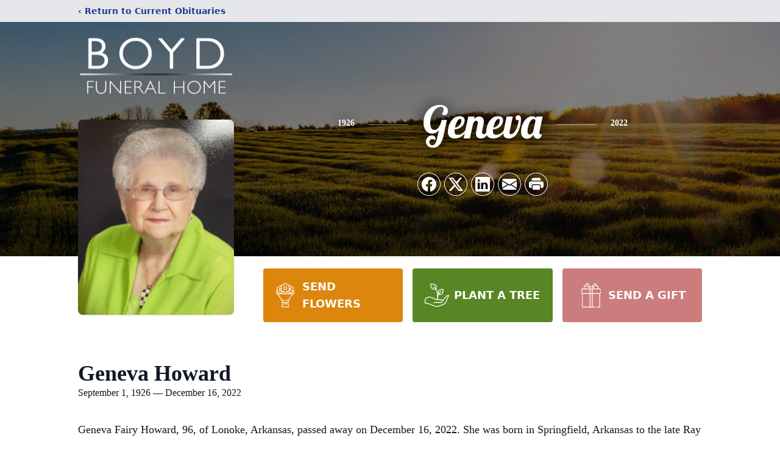

--- FILE ---
content_type: text/html; charset=utf-8
request_url: https://www.google.com/recaptcha/enterprise/anchor?ar=1&k=6LcXts8mAAAAAH74DGQYGcwTxeVPhyJkZFB7qDGw&co=aHR0cHM6Ly93d3cuYm95ZGZ1bmVyYWxob21lLm5ldDo0NDM.&hl=en&type=image&v=PoyoqOPhxBO7pBk68S4YbpHZ&theme=light&size=invisible&badge=bottomright&anchor-ms=20000&execute-ms=30000&cb=s4l335baarbb
body_size: 48658
content:
<!DOCTYPE HTML><html dir="ltr" lang="en"><head><meta http-equiv="Content-Type" content="text/html; charset=UTF-8">
<meta http-equiv="X-UA-Compatible" content="IE=edge">
<title>reCAPTCHA</title>
<style type="text/css">
/* cyrillic-ext */
@font-face {
  font-family: 'Roboto';
  font-style: normal;
  font-weight: 400;
  font-stretch: 100%;
  src: url(//fonts.gstatic.com/s/roboto/v48/KFO7CnqEu92Fr1ME7kSn66aGLdTylUAMa3GUBHMdazTgWw.woff2) format('woff2');
  unicode-range: U+0460-052F, U+1C80-1C8A, U+20B4, U+2DE0-2DFF, U+A640-A69F, U+FE2E-FE2F;
}
/* cyrillic */
@font-face {
  font-family: 'Roboto';
  font-style: normal;
  font-weight: 400;
  font-stretch: 100%;
  src: url(//fonts.gstatic.com/s/roboto/v48/KFO7CnqEu92Fr1ME7kSn66aGLdTylUAMa3iUBHMdazTgWw.woff2) format('woff2');
  unicode-range: U+0301, U+0400-045F, U+0490-0491, U+04B0-04B1, U+2116;
}
/* greek-ext */
@font-face {
  font-family: 'Roboto';
  font-style: normal;
  font-weight: 400;
  font-stretch: 100%;
  src: url(//fonts.gstatic.com/s/roboto/v48/KFO7CnqEu92Fr1ME7kSn66aGLdTylUAMa3CUBHMdazTgWw.woff2) format('woff2');
  unicode-range: U+1F00-1FFF;
}
/* greek */
@font-face {
  font-family: 'Roboto';
  font-style: normal;
  font-weight: 400;
  font-stretch: 100%;
  src: url(//fonts.gstatic.com/s/roboto/v48/KFO7CnqEu92Fr1ME7kSn66aGLdTylUAMa3-UBHMdazTgWw.woff2) format('woff2');
  unicode-range: U+0370-0377, U+037A-037F, U+0384-038A, U+038C, U+038E-03A1, U+03A3-03FF;
}
/* math */
@font-face {
  font-family: 'Roboto';
  font-style: normal;
  font-weight: 400;
  font-stretch: 100%;
  src: url(//fonts.gstatic.com/s/roboto/v48/KFO7CnqEu92Fr1ME7kSn66aGLdTylUAMawCUBHMdazTgWw.woff2) format('woff2');
  unicode-range: U+0302-0303, U+0305, U+0307-0308, U+0310, U+0312, U+0315, U+031A, U+0326-0327, U+032C, U+032F-0330, U+0332-0333, U+0338, U+033A, U+0346, U+034D, U+0391-03A1, U+03A3-03A9, U+03B1-03C9, U+03D1, U+03D5-03D6, U+03F0-03F1, U+03F4-03F5, U+2016-2017, U+2034-2038, U+203C, U+2040, U+2043, U+2047, U+2050, U+2057, U+205F, U+2070-2071, U+2074-208E, U+2090-209C, U+20D0-20DC, U+20E1, U+20E5-20EF, U+2100-2112, U+2114-2115, U+2117-2121, U+2123-214F, U+2190, U+2192, U+2194-21AE, U+21B0-21E5, U+21F1-21F2, U+21F4-2211, U+2213-2214, U+2216-22FF, U+2308-230B, U+2310, U+2319, U+231C-2321, U+2336-237A, U+237C, U+2395, U+239B-23B7, U+23D0, U+23DC-23E1, U+2474-2475, U+25AF, U+25B3, U+25B7, U+25BD, U+25C1, U+25CA, U+25CC, U+25FB, U+266D-266F, U+27C0-27FF, U+2900-2AFF, U+2B0E-2B11, U+2B30-2B4C, U+2BFE, U+3030, U+FF5B, U+FF5D, U+1D400-1D7FF, U+1EE00-1EEFF;
}
/* symbols */
@font-face {
  font-family: 'Roboto';
  font-style: normal;
  font-weight: 400;
  font-stretch: 100%;
  src: url(//fonts.gstatic.com/s/roboto/v48/KFO7CnqEu92Fr1ME7kSn66aGLdTylUAMaxKUBHMdazTgWw.woff2) format('woff2');
  unicode-range: U+0001-000C, U+000E-001F, U+007F-009F, U+20DD-20E0, U+20E2-20E4, U+2150-218F, U+2190, U+2192, U+2194-2199, U+21AF, U+21E6-21F0, U+21F3, U+2218-2219, U+2299, U+22C4-22C6, U+2300-243F, U+2440-244A, U+2460-24FF, U+25A0-27BF, U+2800-28FF, U+2921-2922, U+2981, U+29BF, U+29EB, U+2B00-2BFF, U+4DC0-4DFF, U+FFF9-FFFB, U+10140-1018E, U+10190-1019C, U+101A0, U+101D0-101FD, U+102E0-102FB, U+10E60-10E7E, U+1D2C0-1D2D3, U+1D2E0-1D37F, U+1F000-1F0FF, U+1F100-1F1AD, U+1F1E6-1F1FF, U+1F30D-1F30F, U+1F315, U+1F31C, U+1F31E, U+1F320-1F32C, U+1F336, U+1F378, U+1F37D, U+1F382, U+1F393-1F39F, U+1F3A7-1F3A8, U+1F3AC-1F3AF, U+1F3C2, U+1F3C4-1F3C6, U+1F3CA-1F3CE, U+1F3D4-1F3E0, U+1F3ED, U+1F3F1-1F3F3, U+1F3F5-1F3F7, U+1F408, U+1F415, U+1F41F, U+1F426, U+1F43F, U+1F441-1F442, U+1F444, U+1F446-1F449, U+1F44C-1F44E, U+1F453, U+1F46A, U+1F47D, U+1F4A3, U+1F4B0, U+1F4B3, U+1F4B9, U+1F4BB, U+1F4BF, U+1F4C8-1F4CB, U+1F4D6, U+1F4DA, U+1F4DF, U+1F4E3-1F4E6, U+1F4EA-1F4ED, U+1F4F7, U+1F4F9-1F4FB, U+1F4FD-1F4FE, U+1F503, U+1F507-1F50B, U+1F50D, U+1F512-1F513, U+1F53E-1F54A, U+1F54F-1F5FA, U+1F610, U+1F650-1F67F, U+1F687, U+1F68D, U+1F691, U+1F694, U+1F698, U+1F6AD, U+1F6B2, U+1F6B9-1F6BA, U+1F6BC, U+1F6C6-1F6CF, U+1F6D3-1F6D7, U+1F6E0-1F6EA, U+1F6F0-1F6F3, U+1F6F7-1F6FC, U+1F700-1F7FF, U+1F800-1F80B, U+1F810-1F847, U+1F850-1F859, U+1F860-1F887, U+1F890-1F8AD, U+1F8B0-1F8BB, U+1F8C0-1F8C1, U+1F900-1F90B, U+1F93B, U+1F946, U+1F984, U+1F996, U+1F9E9, U+1FA00-1FA6F, U+1FA70-1FA7C, U+1FA80-1FA89, U+1FA8F-1FAC6, U+1FACE-1FADC, U+1FADF-1FAE9, U+1FAF0-1FAF8, U+1FB00-1FBFF;
}
/* vietnamese */
@font-face {
  font-family: 'Roboto';
  font-style: normal;
  font-weight: 400;
  font-stretch: 100%;
  src: url(//fonts.gstatic.com/s/roboto/v48/KFO7CnqEu92Fr1ME7kSn66aGLdTylUAMa3OUBHMdazTgWw.woff2) format('woff2');
  unicode-range: U+0102-0103, U+0110-0111, U+0128-0129, U+0168-0169, U+01A0-01A1, U+01AF-01B0, U+0300-0301, U+0303-0304, U+0308-0309, U+0323, U+0329, U+1EA0-1EF9, U+20AB;
}
/* latin-ext */
@font-face {
  font-family: 'Roboto';
  font-style: normal;
  font-weight: 400;
  font-stretch: 100%;
  src: url(//fonts.gstatic.com/s/roboto/v48/KFO7CnqEu92Fr1ME7kSn66aGLdTylUAMa3KUBHMdazTgWw.woff2) format('woff2');
  unicode-range: U+0100-02BA, U+02BD-02C5, U+02C7-02CC, U+02CE-02D7, U+02DD-02FF, U+0304, U+0308, U+0329, U+1D00-1DBF, U+1E00-1E9F, U+1EF2-1EFF, U+2020, U+20A0-20AB, U+20AD-20C0, U+2113, U+2C60-2C7F, U+A720-A7FF;
}
/* latin */
@font-face {
  font-family: 'Roboto';
  font-style: normal;
  font-weight: 400;
  font-stretch: 100%;
  src: url(//fonts.gstatic.com/s/roboto/v48/KFO7CnqEu92Fr1ME7kSn66aGLdTylUAMa3yUBHMdazQ.woff2) format('woff2');
  unicode-range: U+0000-00FF, U+0131, U+0152-0153, U+02BB-02BC, U+02C6, U+02DA, U+02DC, U+0304, U+0308, U+0329, U+2000-206F, U+20AC, U+2122, U+2191, U+2193, U+2212, U+2215, U+FEFF, U+FFFD;
}
/* cyrillic-ext */
@font-face {
  font-family: 'Roboto';
  font-style: normal;
  font-weight: 500;
  font-stretch: 100%;
  src: url(//fonts.gstatic.com/s/roboto/v48/KFO7CnqEu92Fr1ME7kSn66aGLdTylUAMa3GUBHMdazTgWw.woff2) format('woff2');
  unicode-range: U+0460-052F, U+1C80-1C8A, U+20B4, U+2DE0-2DFF, U+A640-A69F, U+FE2E-FE2F;
}
/* cyrillic */
@font-face {
  font-family: 'Roboto';
  font-style: normal;
  font-weight: 500;
  font-stretch: 100%;
  src: url(//fonts.gstatic.com/s/roboto/v48/KFO7CnqEu92Fr1ME7kSn66aGLdTylUAMa3iUBHMdazTgWw.woff2) format('woff2');
  unicode-range: U+0301, U+0400-045F, U+0490-0491, U+04B0-04B1, U+2116;
}
/* greek-ext */
@font-face {
  font-family: 'Roboto';
  font-style: normal;
  font-weight: 500;
  font-stretch: 100%;
  src: url(//fonts.gstatic.com/s/roboto/v48/KFO7CnqEu92Fr1ME7kSn66aGLdTylUAMa3CUBHMdazTgWw.woff2) format('woff2');
  unicode-range: U+1F00-1FFF;
}
/* greek */
@font-face {
  font-family: 'Roboto';
  font-style: normal;
  font-weight: 500;
  font-stretch: 100%;
  src: url(//fonts.gstatic.com/s/roboto/v48/KFO7CnqEu92Fr1ME7kSn66aGLdTylUAMa3-UBHMdazTgWw.woff2) format('woff2');
  unicode-range: U+0370-0377, U+037A-037F, U+0384-038A, U+038C, U+038E-03A1, U+03A3-03FF;
}
/* math */
@font-face {
  font-family: 'Roboto';
  font-style: normal;
  font-weight: 500;
  font-stretch: 100%;
  src: url(//fonts.gstatic.com/s/roboto/v48/KFO7CnqEu92Fr1ME7kSn66aGLdTylUAMawCUBHMdazTgWw.woff2) format('woff2');
  unicode-range: U+0302-0303, U+0305, U+0307-0308, U+0310, U+0312, U+0315, U+031A, U+0326-0327, U+032C, U+032F-0330, U+0332-0333, U+0338, U+033A, U+0346, U+034D, U+0391-03A1, U+03A3-03A9, U+03B1-03C9, U+03D1, U+03D5-03D6, U+03F0-03F1, U+03F4-03F5, U+2016-2017, U+2034-2038, U+203C, U+2040, U+2043, U+2047, U+2050, U+2057, U+205F, U+2070-2071, U+2074-208E, U+2090-209C, U+20D0-20DC, U+20E1, U+20E5-20EF, U+2100-2112, U+2114-2115, U+2117-2121, U+2123-214F, U+2190, U+2192, U+2194-21AE, U+21B0-21E5, U+21F1-21F2, U+21F4-2211, U+2213-2214, U+2216-22FF, U+2308-230B, U+2310, U+2319, U+231C-2321, U+2336-237A, U+237C, U+2395, U+239B-23B7, U+23D0, U+23DC-23E1, U+2474-2475, U+25AF, U+25B3, U+25B7, U+25BD, U+25C1, U+25CA, U+25CC, U+25FB, U+266D-266F, U+27C0-27FF, U+2900-2AFF, U+2B0E-2B11, U+2B30-2B4C, U+2BFE, U+3030, U+FF5B, U+FF5D, U+1D400-1D7FF, U+1EE00-1EEFF;
}
/* symbols */
@font-face {
  font-family: 'Roboto';
  font-style: normal;
  font-weight: 500;
  font-stretch: 100%;
  src: url(//fonts.gstatic.com/s/roboto/v48/KFO7CnqEu92Fr1ME7kSn66aGLdTylUAMaxKUBHMdazTgWw.woff2) format('woff2');
  unicode-range: U+0001-000C, U+000E-001F, U+007F-009F, U+20DD-20E0, U+20E2-20E4, U+2150-218F, U+2190, U+2192, U+2194-2199, U+21AF, U+21E6-21F0, U+21F3, U+2218-2219, U+2299, U+22C4-22C6, U+2300-243F, U+2440-244A, U+2460-24FF, U+25A0-27BF, U+2800-28FF, U+2921-2922, U+2981, U+29BF, U+29EB, U+2B00-2BFF, U+4DC0-4DFF, U+FFF9-FFFB, U+10140-1018E, U+10190-1019C, U+101A0, U+101D0-101FD, U+102E0-102FB, U+10E60-10E7E, U+1D2C0-1D2D3, U+1D2E0-1D37F, U+1F000-1F0FF, U+1F100-1F1AD, U+1F1E6-1F1FF, U+1F30D-1F30F, U+1F315, U+1F31C, U+1F31E, U+1F320-1F32C, U+1F336, U+1F378, U+1F37D, U+1F382, U+1F393-1F39F, U+1F3A7-1F3A8, U+1F3AC-1F3AF, U+1F3C2, U+1F3C4-1F3C6, U+1F3CA-1F3CE, U+1F3D4-1F3E0, U+1F3ED, U+1F3F1-1F3F3, U+1F3F5-1F3F7, U+1F408, U+1F415, U+1F41F, U+1F426, U+1F43F, U+1F441-1F442, U+1F444, U+1F446-1F449, U+1F44C-1F44E, U+1F453, U+1F46A, U+1F47D, U+1F4A3, U+1F4B0, U+1F4B3, U+1F4B9, U+1F4BB, U+1F4BF, U+1F4C8-1F4CB, U+1F4D6, U+1F4DA, U+1F4DF, U+1F4E3-1F4E6, U+1F4EA-1F4ED, U+1F4F7, U+1F4F9-1F4FB, U+1F4FD-1F4FE, U+1F503, U+1F507-1F50B, U+1F50D, U+1F512-1F513, U+1F53E-1F54A, U+1F54F-1F5FA, U+1F610, U+1F650-1F67F, U+1F687, U+1F68D, U+1F691, U+1F694, U+1F698, U+1F6AD, U+1F6B2, U+1F6B9-1F6BA, U+1F6BC, U+1F6C6-1F6CF, U+1F6D3-1F6D7, U+1F6E0-1F6EA, U+1F6F0-1F6F3, U+1F6F7-1F6FC, U+1F700-1F7FF, U+1F800-1F80B, U+1F810-1F847, U+1F850-1F859, U+1F860-1F887, U+1F890-1F8AD, U+1F8B0-1F8BB, U+1F8C0-1F8C1, U+1F900-1F90B, U+1F93B, U+1F946, U+1F984, U+1F996, U+1F9E9, U+1FA00-1FA6F, U+1FA70-1FA7C, U+1FA80-1FA89, U+1FA8F-1FAC6, U+1FACE-1FADC, U+1FADF-1FAE9, U+1FAF0-1FAF8, U+1FB00-1FBFF;
}
/* vietnamese */
@font-face {
  font-family: 'Roboto';
  font-style: normal;
  font-weight: 500;
  font-stretch: 100%;
  src: url(//fonts.gstatic.com/s/roboto/v48/KFO7CnqEu92Fr1ME7kSn66aGLdTylUAMa3OUBHMdazTgWw.woff2) format('woff2');
  unicode-range: U+0102-0103, U+0110-0111, U+0128-0129, U+0168-0169, U+01A0-01A1, U+01AF-01B0, U+0300-0301, U+0303-0304, U+0308-0309, U+0323, U+0329, U+1EA0-1EF9, U+20AB;
}
/* latin-ext */
@font-face {
  font-family: 'Roboto';
  font-style: normal;
  font-weight: 500;
  font-stretch: 100%;
  src: url(//fonts.gstatic.com/s/roboto/v48/KFO7CnqEu92Fr1ME7kSn66aGLdTylUAMa3KUBHMdazTgWw.woff2) format('woff2');
  unicode-range: U+0100-02BA, U+02BD-02C5, U+02C7-02CC, U+02CE-02D7, U+02DD-02FF, U+0304, U+0308, U+0329, U+1D00-1DBF, U+1E00-1E9F, U+1EF2-1EFF, U+2020, U+20A0-20AB, U+20AD-20C0, U+2113, U+2C60-2C7F, U+A720-A7FF;
}
/* latin */
@font-face {
  font-family: 'Roboto';
  font-style: normal;
  font-weight: 500;
  font-stretch: 100%;
  src: url(//fonts.gstatic.com/s/roboto/v48/KFO7CnqEu92Fr1ME7kSn66aGLdTylUAMa3yUBHMdazQ.woff2) format('woff2');
  unicode-range: U+0000-00FF, U+0131, U+0152-0153, U+02BB-02BC, U+02C6, U+02DA, U+02DC, U+0304, U+0308, U+0329, U+2000-206F, U+20AC, U+2122, U+2191, U+2193, U+2212, U+2215, U+FEFF, U+FFFD;
}
/* cyrillic-ext */
@font-face {
  font-family: 'Roboto';
  font-style: normal;
  font-weight: 900;
  font-stretch: 100%;
  src: url(//fonts.gstatic.com/s/roboto/v48/KFO7CnqEu92Fr1ME7kSn66aGLdTylUAMa3GUBHMdazTgWw.woff2) format('woff2');
  unicode-range: U+0460-052F, U+1C80-1C8A, U+20B4, U+2DE0-2DFF, U+A640-A69F, U+FE2E-FE2F;
}
/* cyrillic */
@font-face {
  font-family: 'Roboto';
  font-style: normal;
  font-weight: 900;
  font-stretch: 100%;
  src: url(//fonts.gstatic.com/s/roboto/v48/KFO7CnqEu92Fr1ME7kSn66aGLdTylUAMa3iUBHMdazTgWw.woff2) format('woff2');
  unicode-range: U+0301, U+0400-045F, U+0490-0491, U+04B0-04B1, U+2116;
}
/* greek-ext */
@font-face {
  font-family: 'Roboto';
  font-style: normal;
  font-weight: 900;
  font-stretch: 100%;
  src: url(//fonts.gstatic.com/s/roboto/v48/KFO7CnqEu92Fr1ME7kSn66aGLdTylUAMa3CUBHMdazTgWw.woff2) format('woff2');
  unicode-range: U+1F00-1FFF;
}
/* greek */
@font-face {
  font-family: 'Roboto';
  font-style: normal;
  font-weight: 900;
  font-stretch: 100%;
  src: url(//fonts.gstatic.com/s/roboto/v48/KFO7CnqEu92Fr1ME7kSn66aGLdTylUAMa3-UBHMdazTgWw.woff2) format('woff2');
  unicode-range: U+0370-0377, U+037A-037F, U+0384-038A, U+038C, U+038E-03A1, U+03A3-03FF;
}
/* math */
@font-face {
  font-family: 'Roboto';
  font-style: normal;
  font-weight: 900;
  font-stretch: 100%;
  src: url(//fonts.gstatic.com/s/roboto/v48/KFO7CnqEu92Fr1ME7kSn66aGLdTylUAMawCUBHMdazTgWw.woff2) format('woff2');
  unicode-range: U+0302-0303, U+0305, U+0307-0308, U+0310, U+0312, U+0315, U+031A, U+0326-0327, U+032C, U+032F-0330, U+0332-0333, U+0338, U+033A, U+0346, U+034D, U+0391-03A1, U+03A3-03A9, U+03B1-03C9, U+03D1, U+03D5-03D6, U+03F0-03F1, U+03F4-03F5, U+2016-2017, U+2034-2038, U+203C, U+2040, U+2043, U+2047, U+2050, U+2057, U+205F, U+2070-2071, U+2074-208E, U+2090-209C, U+20D0-20DC, U+20E1, U+20E5-20EF, U+2100-2112, U+2114-2115, U+2117-2121, U+2123-214F, U+2190, U+2192, U+2194-21AE, U+21B0-21E5, U+21F1-21F2, U+21F4-2211, U+2213-2214, U+2216-22FF, U+2308-230B, U+2310, U+2319, U+231C-2321, U+2336-237A, U+237C, U+2395, U+239B-23B7, U+23D0, U+23DC-23E1, U+2474-2475, U+25AF, U+25B3, U+25B7, U+25BD, U+25C1, U+25CA, U+25CC, U+25FB, U+266D-266F, U+27C0-27FF, U+2900-2AFF, U+2B0E-2B11, U+2B30-2B4C, U+2BFE, U+3030, U+FF5B, U+FF5D, U+1D400-1D7FF, U+1EE00-1EEFF;
}
/* symbols */
@font-face {
  font-family: 'Roboto';
  font-style: normal;
  font-weight: 900;
  font-stretch: 100%;
  src: url(//fonts.gstatic.com/s/roboto/v48/KFO7CnqEu92Fr1ME7kSn66aGLdTylUAMaxKUBHMdazTgWw.woff2) format('woff2');
  unicode-range: U+0001-000C, U+000E-001F, U+007F-009F, U+20DD-20E0, U+20E2-20E4, U+2150-218F, U+2190, U+2192, U+2194-2199, U+21AF, U+21E6-21F0, U+21F3, U+2218-2219, U+2299, U+22C4-22C6, U+2300-243F, U+2440-244A, U+2460-24FF, U+25A0-27BF, U+2800-28FF, U+2921-2922, U+2981, U+29BF, U+29EB, U+2B00-2BFF, U+4DC0-4DFF, U+FFF9-FFFB, U+10140-1018E, U+10190-1019C, U+101A0, U+101D0-101FD, U+102E0-102FB, U+10E60-10E7E, U+1D2C0-1D2D3, U+1D2E0-1D37F, U+1F000-1F0FF, U+1F100-1F1AD, U+1F1E6-1F1FF, U+1F30D-1F30F, U+1F315, U+1F31C, U+1F31E, U+1F320-1F32C, U+1F336, U+1F378, U+1F37D, U+1F382, U+1F393-1F39F, U+1F3A7-1F3A8, U+1F3AC-1F3AF, U+1F3C2, U+1F3C4-1F3C6, U+1F3CA-1F3CE, U+1F3D4-1F3E0, U+1F3ED, U+1F3F1-1F3F3, U+1F3F5-1F3F7, U+1F408, U+1F415, U+1F41F, U+1F426, U+1F43F, U+1F441-1F442, U+1F444, U+1F446-1F449, U+1F44C-1F44E, U+1F453, U+1F46A, U+1F47D, U+1F4A3, U+1F4B0, U+1F4B3, U+1F4B9, U+1F4BB, U+1F4BF, U+1F4C8-1F4CB, U+1F4D6, U+1F4DA, U+1F4DF, U+1F4E3-1F4E6, U+1F4EA-1F4ED, U+1F4F7, U+1F4F9-1F4FB, U+1F4FD-1F4FE, U+1F503, U+1F507-1F50B, U+1F50D, U+1F512-1F513, U+1F53E-1F54A, U+1F54F-1F5FA, U+1F610, U+1F650-1F67F, U+1F687, U+1F68D, U+1F691, U+1F694, U+1F698, U+1F6AD, U+1F6B2, U+1F6B9-1F6BA, U+1F6BC, U+1F6C6-1F6CF, U+1F6D3-1F6D7, U+1F6E0-1F6EA, U+1F6F0-1F6F3, U+1F6F7-1F6FC, U+1F700-1F7FF, U+1F800-1F80B, U+1F810-1F847, U+1F850-1F859, U+1F860-1F887, U+1F890-1F8AD, U+1F8B0-1F8BB, U+1F8C0-1F8C1, U+1F900-1F90B, U+1F93B, U+1F946, U+1F984, U+1F996, U+1F9E9, U+1FA00-1FA6F, U+1FA70-1FA7C, U+1FA80-1FA89, U+1FA8F-1FAC6, U+1FACE-1FADC, U+1FADF-1FAE9, U+1FAF0-1FAF8, U+1FB00-1FBFF;
}
/* vietnamese */
@font-face {
  font-family: 'Roboto';
  font-style: normal;
  font-weight: 900;
  font-stretch: 100%;
  src: url(//fonts.gstatic.com/s/roboto/v48/KFO7CnqEu92Fr1ME7kSn66aGLdTylUAMa3OUBHMdazTgWw.woff2) format('woff2');
  unicode-range: U+0102-0103, U+0110-0111, U+0128-0129, U+0168-0169, U+01A0-01A1, U+01AF-01B0, U+0300-0301, U+0303-0304, U+0308-0309, U+0323, U+0329, U+1EA0-1EF9, U+20AB;
}
/* latin-ext */
@font-face {
  font-family: 'Roboto';
  font-style: normal;
  font-weight: 900;
  font-stretch: 100%;
  src: url(//fonts.gstatic.com/s/roboto/v48/KFO7CnqEu92Fr1ME7kSn66aGLdTylUAMa3KUBHMdazTgWw.woff2) format('woff2');
  unicode-range: U+0100-02BA, U+02BD-02C5, U+02C7-02CC, U+02CE-02D7, U+02DD-02FF, U+0304, U+0308, U+0329, U+1D00-1DBF, U+1E00-1E9F, U+1EF2-1EFF, U+2020, U+20A0-20AB, U+20AD-20C0, U+2113, U+2C60-2C7F, U+A720-A7FF;
}
/* latin */
@font-face {
  font-family: 'Roboto';
  font-style: normal;
  font-weight: 900;
  font-stretch: 100%;
  src: url(//fonts.gstatic.com/s/roboto/v48/KFO7CnqEu92Fr1ME7kSn66aGLdTylUAMa3yUBHMdazQ.woff2) format('woff2');
  unicode-range: U+0000-00FF, U+0131, U+0152-0153, U+02BB-02BC, U+02C6, U+02DA, U+02DC, U+0304, U+0308, U+0329, U+2000-206F, U+20AC, U+2122, U+2191, U+2193, U+2212, U+2215, U+FEFF, U+FFFD;
}

</style>
<link rel="stylesheet" type="text/css" href="https://www.gstatic.com/recaptcha/releases/PoyoqOPhxBO7pBk68S4YbpHZ/styles__ltr.css">
<script nonce="aEEccR0ad49RIxf3rsuhvQ" type="text/javascript">window['__recaptcha_api'] = 'https://www.google.com/recaptcha/enterprise/';</script>
<script type="text/javascript" src="https://www.gstatic.com/recaptcha/releases/PoyoqOPhxBO7pBk68S4YbpHZ/recaptcha__en.js" nonce="aEEccR0ad49RIxf3rsuhvQ">
      
    </script></head>
<body><div id="rc-anchor-alert" class="rc-anchor-alert"></div>
<input type="hidden" id="recaptcha-token" value="[base64]">
<script type="text/javascript" nonce="aEEccR0ad49RIxf3rsuhvQ">
      recaptcha.anchor.Main.init("[\x22ainput\x22,[\x22bgdata\x22,\x22\x22,\[base64]/[base64]/[base64]/ZyhXLGgpOnEoW04sMjEsbF0sVywwKSxoKSxmYWxzZSxmYWxzZSl9Y2F0Y2goayl7RygzNTgsVyk/[base64]/[base64]/[base64]/[base64]/[base64]/[base64]/[base64]/bmV3IEJbT10oRFswXSk6dz09Mj9uZXcgQltPXShEWzBdLERbMV0pOnc9PTM/bmV3IEJbT10oRFswXSxEWzFdLERbMl0pOnc9PTQ/[base64]/[base64]/[base64]/[base64]/[base64]\\u003d\x22,\[base64]\x22,\[base64]/[base64]/w70lw4DDmcOzw47CtVDCtcODw7Q0PyTDlMOYXjJ4AcK8w4Ulw7cQBxROwq0twqJGYRrDmwM9BsKNG8OPacKZwo8pw5QSwpvDs1xoQGTDsUcfw4xjEyhpGsKfw6bDnDkJamzCnV/CsMO7F8O2w7DDoMOAUjAILT9afAXDlGXCj0vDmwksw5FEw4ZIwptDXjgjP8K/Rxpkw6RmKDDChcKkMXbCosOCWMKrZMO7wpLCp8Kyw7oqw5dDwrsOa8OiTsKrw73DoMOswqwnCcKSw5hQwrXCvcOuIcOmwrZ2wqsebXNyCgIjwp3CpcKXecK5w5Yow4TDnMKOJsONw4rCnQDCszfDtygqwpEmAMO5wrPDs8K3w6/DqBLDlzY/E8KaVwVKw63DrcKvbMO/w4Zpw7JSwo/DiXbDgMO1H8OcXEhQwqZxw4UXR0s2wqxxw4PCjAc6w7RIYsOCwpbDncOkwp5hZ8O+QQFlwp8lesOQw5PDhwnDtn0tDj1ZwrQAwrXDucKrw7XDucKNw7TDrcKdZMOlwrHDlEIQNsKSUcKxwpliw5bDrMO7bFjDpcOLJhXCusOGVsOwBRhPw73CgiXDuknDk8Kbw5/[base64]/CqUXDrsOpwpHCqgVkJ8KKHj7CrQHDuMOcw6HCvlArb2LCl0fDisOLMMKpw6zCoSzCiU/[base64]/fMKIw5INw4dYw4vDp8KPL8ODwoUQw6vDi3NXw4MRecKMwqgnTU0zw5g0aMOmw7xWBcKIwr3Cr8OAw7wDwqcEwoR7V0caLsOnwrg2G8KiwqbDocKCw5R6LsK4NzgFwpUOc8K5w6zDtw8hwozDpUMxwoMEwpDDnMOnwqLCjMKpw77DinR/woHCiBIVLGTCuMKEw4J6OBNrKkPDkFzCoXAgw5ViwrjDrCATw57Crm7DsGvCpMOhUgrDhjvDsC8lKQ7CpMKSEUpnw7/DvF/DoRTDtWNIw7nDlMOAwrfDlGhJw4onS8OEC8Kyw4XCisOGDsK/VcOjwoPDrMO7BcOuPsOsK8Oawp/CoMK7w5wLwqnDhzFgw4UkwpNDw78EwpDDmzPDnR/Di8KXwr/CnmATwr3Dp8O8CH1hwpLDsm/CiTXDrUTDsmprwpYIw7Ekw5YuFxdVG2NaK8OxG8Ouwr4Gw5zDsGtsNGUQw5nCt8ObM8OXQn8pwqbDt8KEw7DDlMO1wqMEw6jDkcOhCcKDw7rCtMOOSQ10w5TCmTHCniHCh2fCgz/CjCjCq1INd3M6wqVjwqTDg2dIwoXCi8ObwrTDpcOewrk1wo0IMcOPwqd3KHUEw75RGsOjwotzw70mKEYOw7ABcyPCqsOFEgJswo/DlQDDmMKkwq/CiMK/wpTDhcKIIsKrcMK/wowPLTJuKA/CscKZYsOEacKRAcKWw63DliLCjA3DnnB3SGheNcKacCnCpSTDlnLDssO/E8OxBcOfwpYUbH7DsMOew4bDj8K9KcKewpBvw6LDuG3CvARxFnxSwqfDhMOjw5/[base64]/CjF7CjExJwrgBw5fCi8O3D8KhTsOBwrFgC0ZNwoPCksKhw5DCsMOtwoMeEiMbMMObKcKxw6BLIVB7w6tHwqDDr8OEwohtwrvDoDZIwqrCj30Qw6HDp8OBIWjDscKsw4F+w6/Ds2/ChUDDq8OGw6oWwpbDkWLDtcOowosRVcOKCHTDoMOMwoJPJcKCZcKWwoB7wrMAVcOIw5Vhw7UqUTXCjDdOwrxxaGbDmjslZQ3CrhjDg1AvwqdYw4/DhXgfXsKzfcOiAR3Ch8K0wrHDnGVXwrbDucOSLcOwLcKLWFoTwqXDocO+NMKfw7Apwo1mwrvDlx/Cg08+bk9vY8Kxw5oCbcOIw5TCk8KIw4sVTDQNwrvDkT3CpMKAYXBiIW3CtCfDqQU7Qw52wq3Dk1gDZsKubcKiPCfCpsO6w4/DixrDncOvChXDpMKhwqhkw6xOTDtWTRjDvMOpSMODeX5KNcO8w6tswpPDuDfDsmgdwpTDvMO/[base64]/[base64]/[base64]/DgcKAw7ktAcKYeE7DhsKVw6XCqX3DrMOqbsKLwoxDNV8OJAZ6GxxcwrTDsMKQQmxEw5TDpxo8wpJLcsKPw53DncKZwo/CihsEJxtSRzVhS09Ow6HCgTssWcOWw681w5rCuUpcUsKJOsK3bsKKwrbCv8OlQH1wTQbDmF4lKcOYAn3ChAIgwpfDrMO9ZMK7w7zDl0fCkcKbwoNCwqRNYcKsw5zCiMOcw7Fcw4rDpMKiwqPDnyrCgznCt03CsMKZw5DDjwPCosOfwr7DusKMCW8ew5FYw7B3bMOeYg/[base64]/CkMOJTsOXe8OEQcKEXcOBGsO6wrIrQinDo3HCszVTwplDwrQVG08CKsKNEsOPN8OqK8O7aMOzw7TCvRXCvsO9wrgCT8K7acKFwqELEsK5fMOswovDqRU7wp8+a2TDhsORP8KKC8O/wqEEwqLCocOjYigfdsKwFcOpQMKqPQh/[base64]/CrMKjVMKuw6gRfcK+wrPDnC7CqcKqE8K+w6A8wrjDizg5dD3CisKGNmBGN8O1KRhiHizDoCfCr8Oxw4zDrhY8Zz4rFTvCkMOPbsKFZRIXwqkRJsOpw7ppLMOCNcOvwpRsBGVdwqzDkMOeSBPCqsKHw49Uw5fDvMK/wqbDkm7DgMODwpR4M8K6fnzCssOJw4XDjARGAsOWw4JYwprDsh1Nw5LDpsKxw6/[base64]/w6BlIWTCkcKCwqlSRlLCjW9Uw4PDpMKwDcOXwqhuC8KIw4jDscOtw6XDlwPCkcKZw4p9cQ3DpMK7UsKUQcKIfhdvGENNRx7CocKdw7fCiFTDrsKLwpN2RsKnwrtDDcKTfsOcLcOaGnrCvgfDlsK1SXTDnMKlQ3gDVsO/dQZiFsOTRD7CvcK8w5Eswo7Cg8OqwpFqwqs5wo/DuVvDimfCt8K3D8KsCyLCucKSD2bCucKyKMOhw6sTw6RCXXYVw6gINx/CpsK4w6jCvlsYwpUFd8KsMMKNPMKOwq9IVXBswqDDlMKqH8Ojw53DtMKEPG9+a8OTw7/DqcKuwqzCkcKYDRvCgsKIw4HDsEbDtxfCnRA1UX7DjMKVwoIvOMKXw4RkGMOLXMOsw606T2PDmR/CmlnDulXDlMOHJgrDnQIpw5zDljDCscO1NnNkw57DpMK4w5EJw68rV3RWLzt9FsOMw6cEw5tLw7/[base64]/[base64]/CinDDuMOuKHPDq2/DmybDugLCmARww6U9U3jChGbCqnZULcKqw4fDkcKCASHDtEpYw5jDs8OnwqFyKm7DkMKIeMKUc8OSwp04Qz7CqcOwMw7DqsO2IBFhEcO4w7XCuUjCsMKvw7LDhz/CqBxdw5/DpsKpX8KSw7/CpcK9wqjClkXDjS5fPsOHD2TCj3vDtUAJHMOFNTEewqlNFSpmHMOVwpPCm8KDf8Kyw7XDvlsGwqIbwqLCjyfDnsOKwpsxworDpA3DhR/Dl1pSacOgI0zCkw/DjBTCnMO3w6UNw4/CnsONaiDDrjVJw4VDUsKAGGrDpRUMQ27DmcKEfFZ4woliw5tVwoUkwqdNRsKMJMODw6AdwqYALcKZL8O+wrsTw6zDsltRwp9zwpDDmcK8wqLCrRFmw63CvcOIC8Knw47CqsO5w6kwShg/LMOzScO9BgIDwoYyV8OwwonDm00pCynDhcK7wqJdGsKlcHfDsMKXOmpfwp5bw6bDhm3CondeVR/Cp8KddsKcw58lNxNYRlo5YMO2wrplZ8KFbsKMRQEfw4DDuMKEwqhaAWTCtU3CnMKlKjlGQcK2SzbCgWHCu0Z2TxoGw7DCrcK8wqbCnn3CpMOKwo0qOsK4w63CjF/CqsK6R8K8w6waMsK2wrfDsXDDuQ/ClcKowqjCmhvDq8OvfsOCw6/Cr0UABcKowrlkbcOPTh43c8Otwqp2wrpiw4nCiF4mwqTCgXABV1EdAMKXXAAAHnTDrXxhQQpROjUJVTvDg27DnD7CmCzCmsKgLVzDohXDr1Vjw7/DgkMuwoE1wobDuizDrU9Jf2HCgFIiwqTDhUjDu8O1MU7DonNKwphPLVvCsMK0w7VPw7HDvRMiLhUUwq8fesO/[base64]/Dr0jCksK1w47Dj8Kvw67DuMOHw41LwprDiWfDvC8Ww5fDhQXCncOEJlhDECfDkUbCuFw8Gnp5w4bDhcKowr/[base64]/Kw5zG8KMw6VvwrtlZH3DkMKFYzsIw7YaJRHCkMOhw7xDf8OFwpHDnHY1wrF3w6jChmHDm01Cw4TDjzMyIHYyGC1zAsKFwpBVwpIpA8O1wqJywoZ/ckfCvsOiw4Njw5hXUMOXwofDmWEHwr3DgFXDuA9pDHMNw6gwVsKAMcOlw4Ilw4h1DMKdw7TDsUHCqm/DtMOEw5jCgMK6aTrDsHHCoiJVwrMew4VCK1Y6wq/[base64]/DpMKjw4ENcFF3wpjDjSjDqVBgalULaMKtwphLC0xFCMOcw4vDu8OYTMO7w7h7Gl0ADsOzwqQ0FsKjw73Dv8OTGsOkIS5/wpjDj3vDksO9Eg3ChMO8fEgHw5/DkXjDg0fDnH4Uwq5QwoAfw6lYwrrCpCHCjSPDlQZuw7siw6AVw4TDncKJwoTDhcOkAn3Du8OsFmkEwrNOwohAw5Flw6tTaVEfwpHCkcO/wrjCrcK3wqFPTE1awrJVUnvCnsOCw7LCtsKewr1aw7RSLwtMKjIuVmZZwp1Vw4zDn8OBw5XCvjDDvMKOw4/Do35bw7xkw4Zgw7DChnnDscORw5rDocKzw5zClV4iCcO/C8KCwptVJMOkwr/[base64]/V8KYwrjCmho+N8K2JcKaTcOzwpUHw7jDsyTCgixHw4IsbmnCn2lRXGTCgMKFw6ABwqkKDMOWaMKnw5TCnsK7A2jCosOZR8OZZS87KsOHWCJ/OcOxw5QNw6PDqD/DtT7DuS5DM0UOScKDwrbDlMK6RHfCpMK0M8OzIcOiwr7DtwspYjZAw4zDg8Ohw5Mfw4jDslXDrg7DugNEw7LCtmHDninCoHgCw5c+empCwozDiyzCh8OLw7LDpR3DosOPJsOUMMKCw4kMU2ksw6dPwpBhUFbDtCrChX/DsWzCuHXCg8OoMcKZw4gAwqjDvHjDj8Kiwp97wqDDoMOyMiEVHsO4bMOdwoEtw7MKw7oYO0bDozrCi8OUUlvCscKiaEtMw6BRQ8Kfw5UDw51NQUw2w6bDlxvDviDCocOqHMORMGDDsR9ZcMKBw4rDrcOrwqTCpjRrKh/CuE/CksO9w6LDvybCrmDCjcKMXmXDqWLDim3Dtj3Dj2DDk8KGwrU4WcK/[base64]/DjMKeTSHDjsO3w4U0K8K9w5rDtcKgw43Ct8K3LsO7wplPw6sQwrvCi8O1wrnDqMKOwp7DtsKAwo/Ch0ZeEhHCrcOHG8KlHhQ0wpQjwrHDgMKRw6PDiS/CucODwoLDmQN9FVADCnjCpwnDpsO2w55EwqQ9DcKewqnCvMKDw50Ew7kCw5ggwo4nwodEN8KjW8KDVsKNccOYw6doT8OibsKIw77ClBbDj8OML1/DssOew4E2w5hTU2UPWAfDuDhVw5jCmMKRfRlxw5TCmDXDj382YsKgAHFfcWYtOcKSJlBCPsKGKMOnCh/Dh8OLViLDkMO1wrIOWUfCk8O/[base64]/DoxkaaRE5wqbCuMKyJcO/w5nChcKyC2ERUgNINMOcVHvDmMOqdU3CnXN3Z8KGwqnDvsKBw69JP8KAKcKZwrM8w5kRR3fCi8OGw5DCusKyUSwpw7cuw7jCtcKZbcKoGcOWb8KiY8KzcCUGw6JuficRVQDCthsmw5rDtXkWwqlxKmV/[base64]/DnzHCicK3bEJXwow/wrNFUsKwWx7CicOww7DCsw/CpWgnw4/ClBnCliLDmyUSw6zDqcOmw7o1w50OPsKtEk/CncK7NMK/wr7DkhEQwqHDocOBDDkFRcOuJ0UuQMOaVjXDmMKdwoXDtWRIPS0Ow4LDnsO6w4p0wrXDg1XCoXZmw7zCu1ZBwrcRR2IARn7Cp8KHw7nClMK2w5oREjzCqCNjwqpuF8KAUMK6wpbDjzMIfAnDiEvDnEw6w48Zw5jDsC1Yc2ZfKMKow49Cw4Bawp0Xw7rDng/[base64]/DlGjDs8K4LcK9wrFCD8KNVsO5wrI9Q8KBw6ZFw4/Cj8KCw4zCjXPCunw+LcOxw6EBfiDCuMK4IsKIcsO6Rj8/[base64]/CvcKmYMKewrLDj3nDvk/DsQdDw6Zfw7JrwrZ2A8KMwpLDicOhW8Orwr3CugHCk8KzSsKbw43CucOrw47DmcKCw5pHw40hw4MhV3XDggDDnlIhScKKdMKoMMKvwqPDsANswrR1OxHCqTgkw4sSLADDmsKvwqzDjMKywrXCgCZtw6fDosOPI8Oow79iw7UtFcKiw5Z7KsKXw5/Dvx7CsMOJw5fCshxpOMKBwqUTHS7CgMOOBGDCmMKOQ2FiXWDDrXPCqGxIw5EYbcKhf8Kcw4rCqcKQXG7CpcOBw5DDn8KkwoFYw4d3VMOPworCtsKVw6rDomrCgMOeIwpxElHDssOMw6E5DyRLwqHDqlsrZcKMw7Y4eMKGehTCsQ3CgUnDpm8rVAPCpcOYw6NVPcOiSG/[base64]/[base64]/ClQbCh2bComNCJMKQOMKef8Oye8OFa8Ofw5Q8JnUpZTLCvMKuaB/DlsKlw7TCrj7CuMO9w4BeRjLDlGrCp3tvwpYoUMKLWcKwwplDTVA9XcORwqVUPcKsMTPCnDjDviF+UhQ2dMOnwq9mccOuwohjwrA2w5nDt3wqwrNvXEDDhMO3SsKNGz7Dk0xpAnfCqE/DgsOcDMO1OQNXFlfDvsK4wobCtDjCiQsqwqfCsznCkcKTw67CqMOXFsOcw6PDlMKPZDcZe8KYw6fDv0hSw7TDpU3Dq8KaLV7Dsw5GWXgGw4LCtVHCq8KUwpDDiUIrwownw5N8wqknUnjDsBTDjMKow7rDncKXbMKcdGg/aBnDrsKzJUrDulUHw5jCtTRVwos8XVE7ewlWw6PCvMORHlY/wovCs1V8w7w5wqjCkMOxcwzDkcKQwpPDkHfDnycGw4/DicKVV8KIwr3CkcKJw6B2wrMNC8OhW8OdJMKPwo/DgsKrw5XCmBXDuDTDksOlbsK9w7DCrcKDT8OswqR6XhfCsS7DqV18wozCoTpcwpfDnMOHMsKMVMONKy/[base64]/CjjUkw5Z/X2Ujw5gAw5hZG0nDuinCuMKFw4rCkGTDsMKKE8OuHGJPF8KHFcOBwr3Dt1LCvsOSEMKEGBDCvcKLwqHDgMK2VRPCosKgWsKKwqVmw6zDmMKewoDCucO5ESzCoHPDjsKNw4g1w5vCgMOrZGsoCXNNw6rCjnZDNQzDl113wrnDhMKSw5UXIcO9w4BewpRzwrw/YDfCksKLw7RtUMKpwpw9csOCwpBgwojCpDJ+J8Kmw6PCkcO1w7xAwrPDrTbDoGQ4JTsVfknDjMKLw49FXG0/[base64]/CiiTCpcOhw68Dw4BXAsKlLMK5DcOvZsO9w73DrsOHw7XCrmcFw7cHLHtAeg0POsKRR8K0MMKZQMOmTwUbwr4zwp/[base64]/[base64]/[base64]/AB7CtMOLwohsKHZcwrImL8KlaDfDqAwIw7HCqz3CrzRmYVUwRTrDiBpwwojDlMOGfAhuIcODw7lgWsOlw6HCiB5mNnciDcO9bMKXwr/Du8OlwrIWw53DhADDisK/[base64]/DiRLDgmvDvMOJw6LCocK3woXDninDisKWw7LCusOEacO4Bk0hP1BLGl/DsnYMw4nChHbChMOndBENXMKXalfCpjvCuWfCt8OrGMKrYAHDkMKaTQfCqsKADsOQbUHCiVjDrz/[base64]/DlMO5wrxVw6TCssKHfVzCoyRAMcOww5cDw68bw7U5woXDo8KnMmXDisKNwqTDrEbCjMKhGsOnwr13w7TDiC7CtsKzCMKDXHNpLMKcwpfDtGViZcKQS8OlwqZaR8OYAjw7MsO8AsOfw4/DuH1tIhkrw7fDhMK1cFzCrMKTw4HDnzLChlfDpSLCtzoRwqfCu8KTw5nDrRoXCmgMwoF2YMKvw6UnwpvDgh3DoybDolZedCTCt8Kvw5LCoMOSWjbDqU3Cl2bCuw/Ck8KrZcKlCsOywq1xCMKCw5ZDc8KswqMAasOqw79lfnNzT2TCqsKjMhzCiXrDlGnDnwjDtUR3L8KyTyIow67Di8KFw45mwr1yEcOnXzDDiRnCrMKuw7pLaUXClsOmwp4+YMOxwrjDrsKkQMOjwpHDmyZuwpHDrWVSJsKwwrXCicONF8K5B8O/[base64]/DiAk3LcK3fgQGwo7CqcOXb8Kff2JWw5svDX3Cp8KdYkbDuyxOwq7ChMKbw6oAw5XDvcKxasOVVk/DuW3CmsOgw4/[base64]/FU3DohXDosKVwpZ1I8OAwrnCi8Ond3kyw4d4TBISw5MZKsOXwqNwwohDw6ovV8KHLMKmwrBKeAVkL1/CrTpeDWjDvcKeF8KhHsOHEcKHWTJJw4QBcHjDm37Cq8K+wrbDiMKaw6xSZw3CrcOOdwjDuTBqA0t+GMKPRMK8UsKxwo/ClxnDmMOGw4bDv0ACNR13w6jCtcK0D8OyQMKTw7Q4wprCrcKWfsKdwpERwovDnjY/GAJTw4XDqV4FKMOvw4QuwrvDg8KvLihPf8KxOiXCgU/[base64]/w4LDkX0Jw7XDrBbCuXQQw4oRIcKwLS/CmMOmwqPDjsO1ecKtS8KQG2USw7Nsw7sMVsKQwpnDgXDDpCVXKMKjEcK9wqbClsKDworCv8O7wqDClMKHUsOkbBgnB8KvKXXDp8OLw7YEOBNPLmXDgsOrw4/[base64]/wpnCixIqwrnDqsODQiY/w57CqH1tN1FLw6jDjFQvTDXCnCrCjTDCiMO+w7HClkvDr2bCjcKDOEcNwqPDs8K/w5bDhcOBE8OCwqcze3rDnz8vwq7Dl30WDcKPfcKzeBPCm8OMe8O7DcOWw51nw7jCugLCjsKBesKvaMOEwqM4DcOXw69dwp7DhsO/d0sAXcKhw5tBY8KiTk7DjMORwpFRScO3w4fCiB7Ciwsew6I2w61XLMKDVMKoHBDDh3BGc8KuwrHDvsKRw7HDlMOVw4bDjCfCvTvCmcK0wrPCjsOdwq/CnjLDucK+FcKCSHjCh8Onw7DDscOHw63DnsOowpghVsK/[base64]/DnsK4w7/ChS/CuyZdcBjCuSsQwqp1w6g/w5zCgSnDgyjDk8KdO8OrwqxpwoDDvsKkw5zDoEdlb8KyD8Kcw7zCvMOZBTpwD3fCpFwpw47DkElTw4LCp2bDunF+w5MsJVrDiMKpwqA9wqbDjE5mGMKOJcKJHMKdbg1ATcKbW8Osw7FCVy3DjmDCmMKlRGxHPDFXwoETPMKjw7ljwp/DkWlCw47Cii3DosOLw7rDoQLDt0nDjQIiwoHDrDEfT8OUPEfChhfDmcK/w7U0PTRUw44xJcO2ccKSWj4LNwLCmXjCmcKnO8OjKcKId33CkcKFaMOccUbClgvCmcKnBMOTwrzDtTYLRkQHwqPDk8KCw6bCscOIw5TCtcK5eytYw4/DiFnCnMOJwpohEnzCicKNYH5gwrrDksKKw5w+wrvDs24bw5MzwoFSRWXCli4iw7rDtcOxKcKYwpNJOhw3YxDDscKFTmbCrMOpBlVTwqHDs1tJw4/DocO5V8OMwoPCj8OfelwFL8OCwr0zbsOraWgkOMOZw4XCjMOGw6PDt8KnNsKFwrsoHcKewrzClRLDm8O3Y2jCmwcfwqdewpHCmcOIwplVRU7DtMOfNDJxGX17wr/Dm0xrwobCnMKJS8KfLFF3w6g6PcK/[base64]/[base64]/DrsO2XVLDqsOpDgjCqsKTEhPCq3EzwpDCsyjDqTZWw79JTcKJDVlXwrXCh8K3w47DksKIw4nDlXpAH8OYw5HDpsKRDxdiw6LDi0Vrw6XDgExSw7PChsOALEDDkHbDjsK5G0VVw4DCjMKww4gpwqzDgcONwppNwqnCm8K/fg5qK1INI8K9w77CtH0Yw6lSBQ/Dk8KsOcOlKMORZytRw4fDvz1Wwp/[base64]/DkcOdw68jw7pGw7TDpBvDrkjDkMK/wp7DrMKyw5MvSsKsCcOobxIkC8Onw6zDqCETDAnDi8K6QgLCmsKnwqpzw73CsAjCnivCsnvCvWzCtsKFYcK9SsOeMcOkMsKyFkQCw6ILwpFeY8OrP8OyCyRlwrrCscKdwoTDoEt5w4Jfw47CucK+wokpUcOWw6LCtCjDjE3DkMKpw61uTcKJwpUow7fDjcKDwpzCpQ/CpR0HNsOWwqtVUMKgNcKASClCX3c5w6zDgMK3U28VVMO9wohLw5IYw60oIjxpXDESLcKiccOvwpbDj8KGwp3Cl0/[base64]/[base64]/CrB8ow5TCsn1EVk7Dn8Kgw5cRwpzDojFoGcK0wrpDwrTDkMKew4XDtFoLw4nCpcOgwqJuwoltAcOlwq/CrsKkJ8KNOcKywqXDvMK7w7NCw7rCt8Ksw7lJUcKeTMOuLcO/[base64]/Dt8K3FlZvw5LDk3wcXsKsIRLDkCzDhUEVCMOVPQTDuMOAwrjCjFcQw5DDsg42YMO/bll+e1DCpMOxwqEVcW/DisOqwrDDhsK+wqcJw5bDlcOXw5HCjmTDoMKnwq3DojzCvcOowrLDrcOhQXTDq8KNP8O8wqIKQ8KYU8ONNcK0H1VSw64Qc8OoHEzDpmbChV/[base64]/MAzDtsO1BcKCw7giEz/[base64]/DlHw3w6dUbHnCicKcG0RPw6Rbw4DDocKHw60TwrTDsMO4Y8KKw70iay5jD2t8VMO/YsOBwog4wrIKw5Fkd8OpRQpGV2ZDw7PCqWvDiMOAVRRdRzoNw7vCvh4cQXkSNznDhAvCrXYQIFIpwqbDmg/CjjNHJ08LVwIvG8K0w44AfxHCucK1wq4qw58LWsOZWsKmFR0UHcOowptswohRw4fCusOlQcONSWfDmMOqMMK8wr7CtCF2w5jDqW/[base64]/CjkXDnjHDksOcw5RTw7DChB7CiEAXwp5aw5gSCcK3YcOcw556wr58wp/CgErCt00Jw6bDgQvCv37DsDcnwrDDscKyw7x6WSXDmBLCrsOiw6M8w5nDncK5wo/ClWTCpsOXwpzDlsKywq8NNhvDtnfDnBEVTkHDokA8w6I/w4jCoWPClkrCk8KBwoDCuztwwpTCvMKAwrEUbMOIwplVGl/Dh14ARcOJw7EQw5/CkcO1wrzCusO7JyjDnsKuwqLCtDbDl8KhJ8Kew7/ClcKEwrjCnxEfM8KTb3Zyw79ewrFTwrE/w7Qdw4zDnkJRKsO5wrMuwoZfKEsgwpHDpjXDqMKhwq/CoQPDl8O0w4XDrsOVTlF8AlJWGBYPFsO3wo7DnMKVw5h0MB4sKMKLwr4OalLDvHlDYErDlAhTF3gdwoTDrcKOFDJqw4Ztw4ZbwpbDvV/CvMK8ECfDtcOSw5o8wrtAwqh+w7nCkikYJ8OZZcOdwqBWw7FmHcObXnczP0TCvBbDhsOuwqLDjVlTw7rCpl3DvsOHO2XCiMKnIsKmw55EGxrCmVA3bHHDqcKlf8Obwq4dwrFjdy9bw5/[base64]/CgsKHwqVjwrpBNMK5KXBXXMKiwr4KaMOpEcOhwoLCi8O5w6vDmjtPI8KDQcKPQj/Cj39Bw4MrwqcFXMOfwrPCnQjCgjlxR8KPdcK5wq47FXMDLD0rdcK0wq/CjzrDnMO2w47CoD4DejY5WUtNw7sDwp/DszNxw5fDhVLClRHDl8OmBcO4HMKpwqBfPD3Dh8KqCWXCgsKDwrjCjRXCskcGwrXDvzIiwp7CvxzCkMOGwpFewrbDhsKGw4NHwpwRw7t4w6o5d8K/CsOeMRXDvsK7EHU9e8Onw6omw7XDh0fCqhAyw4/CkMOrwp5FI8KpbVHCrsO9EMOiBnPCslLDgMOIDB5HXB3DssO9S0PCvsKCwr3DkCLDoB7DgsKzwpdqDhk0IMO9XWpCw4csw7RNfsKyw7MfcWDDn8KDw5nDmcKZJMOdwrkTAxnCn1PDgMKSDsOawqHDuMKkwp3DpcOmwo/DqDFgwro/JVLCsx4NSX/DmxLCiMKKw7zDsEUtwr4sw4MuwphPYcKqScOSPSTDi8K4w7R/CDxUWcOCMCcmQsKTw5t4acO3PsO+d8K7KVnDgWFrPsKVw64ZwojDl8K6wrDDtsKMUDkxwqlHYsOWwrjDtMKIFsKFAsKAw4Fkw4dowrLDulrDvMKAE2ZHR3jDuEfCr245Nm1FXHXDrg/DpBbDscODQRQrQMKDwqPCulLCizrDusKNw6rDoMOLwpxRw7FPAXbCpnPCoD/[base64]/CrXERwqHCvQ/DlMOkMwwvLsKZwrIdw7s/w6PDjAU3w5dCNcKtdTrCscKaasO2Hz/DszDDvShYFygGBMOpHMO/w7xGw61MH8OlwrjDi0AAPGXDvsK6wpMFLcOMHFzCqsOXwp7Ck8KpwptewpFXVGBLKgfCiCTCkkPDjmvCpsKQZ8ObdcOADW/Dr8OOUB7DqF1Bd1/DksK6McOswpsjPH0QVcOTS8KawrcodsKCw7rDlmpyGQ3ClD9Nwo84wqfDkHPDrHUSwrdwwoXCmXvCl8KKYcK/worDmQdfwrfDvXBhcMKiaXAjw7JOwoY5w5BFwpJQRsOyOsOzZcONR8OoHcONwrbDtU3CsFDCucKJwpzCuMKncWXDqTQpwr/CucO+w6bCocKUFCdIwoBLwrXDozx9D8OewpvCgz0Uwoh0w7Vpe8OGwo/CsUMsUxZZL8KrfsO9wrY8QcOhdnfCkcK6MMKJTMORw7MvEcODSsK1wplRbRrDvizChAQ7w4NiY23DmcKVUsKywqFqfMKwWsOlNnXCkcOhZcKIw6HCp8KrJU1owqFMwrXDm25WwprDkTd/wrXCucKXLX5sIxJCZcODFG/CsC86WjZfRDHCjHvDqMOLNWR6w6VuQMKSBsONVMK0wq5jw6LDjGd3BhXCpDFTfxFow5oIZXTCqcKwJWTCvHYWwoYxIzU2w4PDo8OKw7jCucOow6hFw7XCuBdFw4vDscO7w7LClcOEYjJXAsOMHS7CmsK1ScK4NA/[base64]/Cj8O/JcOqASkmSS3DhMOnw55Ow5DDolfDkGvCujbCpHtaw7zCtsKpw7QKOMOmw5vCv8OHw6EQAMOtwpDCqcKGE8OXR8K+w5V/Nh0dwr/[base64]/Dv8Oww4hAwqxiNXp7TcKxwrsywoIrwp0WRsKhwoguwp5ENcOvJsOpw7g8wofCqXfClsKxw7jDgsOXPx8UZsO1YRfCssK3wqBrwpvCgcOsE8Kbw57CusORw7ggSsKJw6opSSfDtA4GYMK7w6zDosOtwogGXH/DugHDvMOrZH3DjhplQsKGAmbDnsOZX8KCFMO1wqwcPMOzw4XDucO9wp/DrwhGLgnDjRoUw751w6MGRMKiwrrCp8Kywrk1w4vCtQUjw6/[base64]/DgcKRw7wMOMKcw7QLa8Okw4TDqMKOWsKpwq5Hwrx2wrrCj2PCixPDvcOfCcKaXcKGwqbDuU1eTmsTwrHChsOEA8OWw7EabMOBJjbCnMKUwprCuDTClMO1w6jCqcO9T8OeUikKQ8KIGiY8w5Njw5/CuTRIwo9Gw4E2bAPDn8KXw5BuTMKPwr/CmAtVdcKjw6nDoGbCrQsNw4klwrwvFMKhf0kfwqfDk8OzPX0Nw6s9w5jDjAZFw4rClDtAVSLCuy1BbcK3w4HDg0plCcODXG4kGMOJYR4Aw7rCrMK/ERXDnMKDw5HDqiUgwrXDj8Oow4EEw7TDhcO9OsO0ES1AwrPCuz3DnmA6wrfCl0tswonDtsOEdloDC8OkOUt5XF7Dn8KMeMKvwqLDmMKhXGkfw5hLCsKKRcKJA8KQV8K9MsORwr/Cq8OVAGjDkR0kwp/DqsKQdsKkwp1pw57CuMKkFB84EcOUw7XCs8OOaAEwVcOswpB4wr7Dg1nCisO9w7NkVMKVPsOPHcKmwoLChcO1RUpTw4o2w4wKwpXClAvCvcKFHsK8w6LDlSIlwpljwp91wr5cwqHDhgbDoHHCjEhQw6PChsOmwo/DlHfClMObwqbDvn/Cu0HCpWPDrcKYf0jDqkHDlMOiw5XCi8KjK8KrXcKCDcOeEcOpw6fChsOXw5fCl0E8cCENUzNPdMKLDcOow7fDo8OVwptBwqvDk282OcKzVC1IecOGXlcWw7MywqwnbMKTYcOtCcKZcMO2AsKvw5UaRXHDvcO1w4ghfMO3woprw4/CmCHCusOIw4TCosKRw5fDo8OFwqMMwph0aMOpw51naR3Dq8OvNcKRwq8iwrrCrn3CqMKEw43DpAjDtsKUSD0Kw5rDgD9JX3txewlsUjpUw4zDrXBZIcOhbMKdCg4ZSsK8w5LDuksbakDDkAx6SyYNIXDCv13DtDTDlQ/[base64]/CjsOmVcOCDcOpKC/DsT8yw5B0w4XChcKtNcKrw7fDmnhGwrDCvMKIwp5ndynCiMO2VMKxwqTCiFPCrT8dwqguwoQiw5N8YTXCunoHwrbCvsOSd8K2PTPChMKywptqw6rDqXIYwoFaG1XCsmvCvWV7wqtbw69bw6xefSDCusKww7QMVRNlDWkdbgM1aMOIZB0Pw55aw4zCp8Orw4U4H2p/w4YYPgJ6wpbDpcK3NErCiV91F8K9aXN4ecKbw7HDhMOswoVZCcKCcmAWMMK/VcObwq0tVsKeaTvCpMKCwr3Dl8OZMsOubwDDi8Kmw7XCgwXDu8Kmw5chw5wSwqPDh8KIw4otaGwGSsKmwo0tw6vCkVASw7UsEMOLw5EOw783NMOgRsOBw5/Dv8KbdsKDwqEBw5TDl8KIEDFUFMKZLzbCkcOcwptPw4ZPwos8wpDDosOfUcKWw4fDqcKfwo5iXmDDn8Oew5TDtMKsRx1gw4TCssK0NUfDv8O/w53DnMOPw5XChMOIwp0cw4/Cg8KsTcOKbcKBKSvDjwvCk8KUQTfCqsOlwoPDt8K0LEwHF18Dw7VQwotLw5Nqwo9wC2vCpG/DlG3CknJwcMO7Fw4FwqMTw4zDuxbCocOXwoRGRMOkbSrDpkTCg8ODdULDnlzCtQFuTMOSXlotR0jCiMOIw4ELwrUMVsOyw4TCh2fDgMOBw7oEwo/CiVXDpjosaiHCqFAbXMK6acK3K8OVa8OpOsObalnDucKlHcObw6bDlMKwCMKLw6AoLGzCs33DrSPCk8O8w5l8AHbCvBLCrFh6wpJ4w7p/w7gCaGthwqYRKsOUw5NuwqlyAlfCoMODw67Dp8KnwqIFbjvDmBI9QcOvX8OHw5INwrLDssOENMOYw5HDinnDvR/[base64]/DisOKe8OQMiZHw5AFw6VTw4U+w6LDscO2Qg/CkMKvUWLCqRjDkx3Dg8O9wpfCo8Odf8KAUMOFw4knbMOSPcOGwpcPX3nDqTnDqcO8w5fDtEccIMKZw7cVSGU9BTsJw5PCr1LCuEgtLX3DuQfDnMKlw4/Dn8KVw4fCqTg2wrbDpF/Ct8K6w6/[base64]/DjSNTwoPDhMOHVFfDjx8UEWI5w5pUa8O/[base64]/CrmhdYiVJZ0FkT8Oiw455PhsjLlBiwpsew7IIwr9zNMO3wrwIDsOIwoQEwpzDmcOyC3cUYBvCmz5aw5PCgcOVKHhWw7lFdcOfwpfCu1fCqmYaw50JT8O/EMKWfRzCuALCicOuwqjDt8OGTzkFAmtvw4wcw4QYw6rDo8OALE7CusKmw4h3N2BKw5BFw4rCusKvw6U+O8O3wp3DhhjDvjRjBMObwotFI8KDdkLDrsK7wq1VwoXCm8KYTTzDlMOSwpIUw7lxwpvCuHJ3OsKzJWhvfB/Dg8Krbkx4wr3DrcKHNsOWw6jCoigaMsK4eMOYw7LCknAsUXjCkh5iZMK9CsKvw6JXPRnCu8OgUgkzQgpZTjhZOMO1OkXDsRbDtWUFwprDjHpQw4NGwq/CqDrDlSVTK2PDrsOeGnnDl1Uzw5rDhxLCiMObdsKTAwRew7DDhRHCngsAw6TCusOrLcKQEcOrwqLDv8KuIkJNOmzCp8OnBR/[base64]/DhcKRwrnDoMOTHxbCuw7CssOQw6vDoQfDnsOUw6FeewfCvVxqNAPChcKhXF9fwqTCgcKxVFROT8KoT2/DhMKZHjjDrMK7w5wmCXdyTcOHecKfTxFTaAXDlVDCkjQ1w6jDgMKVw7FBVQTDmEldCMK0w73CuS7CrVrCssKffMKCwrcHWsKDOHNtw45KLMO8eDxKwr3DuWoaWn5rwqzDuQgiw589wrwm\x22],null,[\x22conf\x22,null,\x226LcXts8mAAAAAH74DGQYGcwTxeVPhyJkZFB7qDGw\x22,0,null,null,null,1,[21,125,63,73,95,87,41,43,42,83,102,105,109,121],[1017145,449],0,null,null,null,null,0,null,0,null,700,1,null,0,\[base64]/76lBhn6iwkZoQoZnOKMAhnM8xEZ\x22,0,0,null,null,1,null,0,0,null,null,null,0],\x22https://www.boydfuneralhome.net:443\x22,null,[3,1,1],null,null,null,1,3600,[\x22https://www.google.com/intl/en/policies/privacy/\x22,\x22https://www.google.com/intl/en/policies/terms/\x22],\x22b98JenU9495HQi7tfnWyzQLzQ7bEQe7r32OWSvCTjic\\u003d\x22,1,0,null,1,1769271124046,0,0,[243],null,[188,201,38,31,160],\x22RC-D5D6eOoNHZ8ImA\x22,null,null,null,null,null,\x220dAFcWeA7vLiUxgAxWs49huLPMAwQuf0anId-6FAOHQs2HP8SFdQM26NH3UQJ_VC9H2_RBj98H0QgrEpef0ysWiVb9B0uiitS7Rg\x22,1769353924152]");
    </script></body></html>